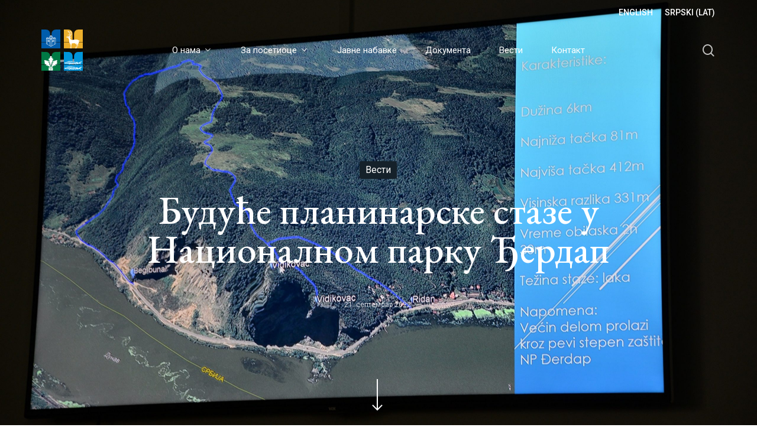

--- FILE ---
content_type: text/html; charset=UTF-8
request_url: https://npdjerdap.rs/buduce-planinarske-staze-u-nacionalnom-parku-djerdap/
body_size: 12045
content:
<!doctype html><html lang="sr-RS" prefix="og: https://ogp.me/ns#" class="no-js"><head><meta charset="UTF-8"><meta name="viewport" content="width=device-width, initial-scale=1, maximum-scale=1, user-scalable=0" /><link rel="alternate" hreflang="en" href="https://npdjerdap.rs/en/future-hiking-trails-in-djerdap-national-park/" /><link rel="alternate" hreflang="sr" href="https://npdjerdap.rs/buduce-planinarske-staze-u-nacionalnom-parku-djerdap/?pismo=lat" /><link media="all" href="https://npdjerdap.rs/wp-content/cache/autoptimize/css/autoptimize_d7783729f136bedb68edbee69774950a.css" rel="stylesheet"><title>Будуће планинарске стазе у Националном парку Ђердап - Национални парк Ђердап</title><meta name="description" content="У Центру за посетиоце Тврђаве Голубачки град д.о.о, одржана је 16. септембра промоција Пројекта „Унапређење туристичке понуде НП Ђердап и Општине Голубац у"/><meta name="robots" content="index, follow, max-snippet:-1, max-video-preview:-1, max-image-preview:large"/><link rel="canonical" href="https://npdjerdap.rs/buduce-planinarske-staze-u-nacionalnom-parku-djerdap/" /><meta property="og:locale" content="sr_RS" /><meta property="og:type" content="article" /><meta property="og:title" content="Будуће планинарске стазе у Националном парку Ђердап - Национални парк Ђердап" /><meta property="og:description" content="У Центру за посетиоце Тврђаве Голубачки град д.о.о, одржана је 16. септембра промоција Пројекта „Унапређење туристичке понуде НП Ђердап и Општине Голубац у" /><meta property="og:url" content="https://npdjerdap.rs/buduce-planinarske-staze-u-nacionalnom-parku-djerdap/" /><meta property="og:site_name" content="Национални парк Ђердап" /><meta property="article:publisher" content="https://www.facebook.com/npdjerdap" /><meta property="article:section" content="Вести" /><meta property="og:updated_time" content="2022-09-21T08:18:01+00:00" /><meta property="og:image" content="https://npdjerdap.rs/wp-content/uploads/2022/09/DSC_8015-1024x683.jpg" /><meta property="og:image:secure_url" content="https://npdjerdap.rs/wp-content/uploads/2022/09/DSC_8015-1024x683.jpg" /><meta property="og:image:width" content="1024" /><meta property="og:image:height" content="683" /><meta property="og:image:alt" content="Будуће планинарске стазе у Националном парку Ђердап" /><meta property="og:image:type" content="image/jpeg" /><meta property="article:published_time" content="2022-09-21T08:08:57+00:00" /><meta property="article:modified_time" content="2022-09-21T08:18:01+00:00" /><meta name="twitter:card" content="summary_large_image" /><meta name="twitter:title" content="Будуће планинарске стазе у Националном парку Ђердап - Национални парк Ђердап" /><meta name="twitter:description" content="У Центру за посетиоце Тврђаве Голубачки град д.о.о, одржана је 16. септембра промоција Пројекта „Унапређење туристичке понуде НП Ђердап и Општине Голубац у" /><meta name="twitter:image" content="https://npdjerdap.rs/wp-content/uploads/2022/09/DSC_8015-1024x683.jpg" /><meta name="twitter:label1" content="Written by" /><meta name="twitter:data1" content="admhelpnp" /><meta name="twitter:label2" content="Time to read" /><meta name="twitter:data2" content="1 minute" /> <script type="application/ld+json" class="rank-math-schema">{"@context":"https://schema.org","@graph":[{"@type":["Person","Organization"],"@id":"https://npdjerdap.rs/#person","name":"draganche","sameAs":["https://www.facebook.com/npdjerdap"],"logo":{"@type":"ImageObject","@id":"https://npdjerdap.rs/#logo","url":"https://npdjerdap.rs/media/2020/01/Nacionalni-park-Djerdap-2.jpg","contentUrl":"https://npdjerdap.rs/media/2020/01/Nacionalni-park-Djerdap-2.jpg","caption":"draganche","inLanguage":"sr-RS","width":"800","height":"800"},"image":{"@type":"ImageObject","@id":"https://npdjerdap.rs/#logo","url":"https://npdjerdap.rs/media/2020/01/Nacionalni-park-Djerdap-2.jpg","contentUrl":"https://npdjerdap.rs/media/2020/01/Nacionalni-park-Djerdap-2.jpg","caption":"draganche","inLanguage":"sr-RS","width":"800","height":"800"}},{"@type":"WebSite","@id":"https://npdjerdap.rs/#website","url":"https://npdjerdap.rs","name":"draganche","publisher":{"@id":"https://npdjerdap.rs/#person"},"inLanguage":"sr-RS"},{"@type":"ImageObject","@id":"https://npdjerdap.rs/wp-content/uploads/2022/09/DSC_8015-scaled.jpg","url":"https://npdjerdap.rs/wp-content/uploads/2022/09/DSC_8015-scaled.jpg","width":"2560","height":"1708","inLanguage":"sr-RS"},{"@type":"WebPage","@id":"https://npdjerdap.rs/buduce-planinarske-staze-u-nacionalnom-parku-djerdap/#webpage","url":"https://npdjerdap.rs/buduce-planinarske-staze-u-nacionalnom-parku-djerdap/","name":"\u0411\u0443\u0434\u0443\u045b\u0435 \u043f\u043b\u0430\u043d\u0438\u043d\u0430\u0440\u0441\u043a\u0435 \u0441\u0442\u0430\u0437\u0435 \u0443 \u041d\u0430\u0446\u0438\u043e\u043d\u0430\u043b\u043d\u043e\u043c \u043f\u0430\u0440\u043a\u0443 \u0402\u0435\u0440\u0434\u0430\u043f - \u041d\u0430\u0446\u0438\u043e\u043d\u0430\u043b\u043d\u0438 \u043f\u0430\u0440\u043a \u0402\u0435\u0440\u0434\u0430\u043f","datePublished":"2022-09-21T08:08:57+00:00","dateModified":"2022-09-21T08:18:01+00:00","isPartOf":{"@id":"https://npdjerdap.rs/#website"},"primaryImageOfPage":{"@id":"https://npdjerdap.rs/wp-content/uploads/2022/09/DSC_8015-scaled.jpg"},"inLanguage":"sr-RS"},{"@type":"Person","@id":"https://npdjerdap.rs/author/admhelpnp/","name":"admhelpnp","url":"https://npdjerdap.rs/author/admhelpnp/","image":{"@type":"ImageObject","@id":"https://secure.gravatar.com/avatar/319667b4c4dfd48ea6cc4e9a9ac86bc2?s=96&amp;d=mm&amp;r=g","url":"https://secure.gravatar.com/avatar/319667b4c4dfd48ea6cc4e9a9ac86bc2?s=96&amp;d=mm&amp;r=g","caption":"admhelpnp","inLanguage":"sr-RS"}},{"@type":"BlogPosting","headline":"\u0411\u0443\u0434\u0443\u045b\u0435 \u043f\u043b\u0430\u043d\u0438\u043d\u0430\u0440\u0441\u043a\u0435 \u0441\u0442\u0430\u0437\u0435 \u0443 \u041d\u0430\u0446\u0438\u043e\u043d\u0430\u043b\u043d\u043e\u043c \u043f\u0430\u0440\u043a\u0443 \u0402\u0435\u0440\u0434\u0430\u043f - \u041d\u0430\u0446\u0438\u043e\u043d\u0430\u043b\u043d\u0438 \u043f\u0430\u0440\u043a \u0402\u0435\u0440\u0434\u0430\u043f","keywords":"\u0411\u0443\u0434\u0443\u045b\u0435 \u043f\u043b\u0430\u043d\u0438\u043d\u0430\u0440\u0441\u043a\u0435 \u0441\u0442\u0430\u0437\u0435 \u0443 \u041d\u0430\u0446\u0438\u043e\u043d\u0430\u043b\u043d\u043e\u043c \u043f\u0430\u0440\u043a\u0443 \u0402\u0435\u0440\u0434\u0430\u043f","datePublished":"2022-09-21T08:08:57+00:00","dateModified":"2022-09-21T08:18:01+00:00","articleSection":"\u0412\u0435\u0441\u0442\u0438","author":{"@id":"https://npdjerdap.rs/author/admhelpnp/","name":"admhelpnp"},"publisher":{"@id":"https://npdjerdap.rs/#person"},"description":"\u0423 \u0426\u0435\u043d\u0442\u0440\u0443 \u0437\u0430 \u043f\u043e\u0441\u0435\u0442\u0438\u043e\u0446\u0435 \u0422\u0432\u0440\u0452\u0430\u0432\u0435 \u0413\u043e\u043b\u0443\u0431\u0430\u0447\u043a\u0438 \u0433\u0440\u0430\u0434 \u0434.\u043e.\u043e, \u043e\u0434\u0440\u0436\u0430\u043d\u0430 \u0458\u0435 16. \u0441\u0435\u043f\u0442\u0435\u043c\u0431\u0440\u0430 \u043f\u0440\u043e\u043c\u043e\u0446\u0438\u0458\u0430 \u041f\u0440\u043e\u0458\u0435\u043a\u0442\u0430 \u201e\u0423\u043d\u0430\u043f\u0440\u0435\u0452\u0435\u045a\u0435 \u0442\u0443\u0440\u0438\u0441\u0442\u0438\u0447\u043a\u0435 \u043f\u043e\u043d\u0443\u0434\u0435 \u041d\u041f \u0402\u0435\u0440\u0434\u0430\u043f \u0438 \u041e\u043f\u0448\u0442\u0438\u043d\u0435 \u0413\u043e\u043b\u0443\u0431\u0430\u0446 \u0443","name":"\u0411\u0443\u0434\u0443\u045b\u0435 \u043f\u043b\u0430\u043d\u0438\u043d\u0430\u0440\u0441\u043a\u0435 \u0441\u0442\u0430\u0437\u0435 \u0443 \u041d\u0430\u0446\u0438\u043e\u043d\u0430\u043b\u043d\u043e\u043c \u043f\u0430\u0440\u043a\u0443 \u0402\u0435\u0440\u0434\u0430\u043f - \u041d\u0430\u0446\u0438\u043e\u043d\u0430\u043b\u043d\u0438 \u043f\u0430\u0440\u043a \u0402\u0435\u0440\u0434\u0430\u043f","@id":"https://npdjerdap.rs/buduce-planinarske-staze-u-nacionalnom-parku-djerdap/#richSnippet","isPartOf":{"@id":"https://npdjerdap.rs/buduce-planinarske-staze-u-nacionalnom-parku-djerdap/#webpage"},"image":{"@id":"https://npdjerdap.rs/wp-content/uploads/2022/09/DSC_8015-scaled.jpg"},"inLanguage":"sr-RS","mainEntityOfPage":{"@id":"https://npdjerdap.rs/buduce-planinarske-staze-u-nacionalnom-parku-djerdap/#webpage"}}]}</script> <link rel='dns-prefetch' href='//fonts.googleapis.com' /><link rel="alternate" type="application/rss+xml" title="Национални парк Ђердап &raquo; довод" href="https://npdjerdap.rs/feed/" /><link rel="alternate" type="application/rss+xml" title="Национални парк Ђердап &raquo; довод коментара" href="https://npdjerdap.rs/comments/feed/" /><link rel="alternate" type="application/rss+xml" title="Национални парк Ђердап &raquo; довод коментара на Будуће планинарске стазе у Националном парку Ђердап" href="https://npdjerdap.rs/buduce-planinarske-staze-u-nacionalnom-parku-djerdap/feed/" /> <script data-no-optimize="1">var brave_popup_data = {}; var bravepop_emailValidation=false; var brave_popup_videos = {};  var brave_popup_formData = {};var brave_popup_adminUser = false; var brave_popup_pageInfo = {"type":"single","pageID":21387,"singleType":"post"};  var bravepop_emailSuggestions={};</script> <link rel='stylesheet' id='redux-google-fonts-salient_redux-css' href='https://fonts.googleapis.com/css?family=Roboto%3A400%2C500%7CEB+Garamond%3A500%2C600%2C400&#038;ver=1742553262' type='text/css' media='all' /> <script type="text/javascript" data-cfasync="false" src="https://npdjerdap.rs/wp-includes/js/jquery/jquery.min.js?ver=3.7.1" id="jquery-core-js"></script> <script type="text/javascript" data-cfasync="false" src="https://npdjerdap.rs/wp-includes/js/jquery/jquery-migrate.min.js?ver=3.4.1" id="jquery-migrate-js"></script> <link rel="https://api.w.org/" href="https://npdjerdap.rs/wp-json/" /><link rel="alternate" type="application/json" href="https://npdjerdap.rs/wp-json/wp/v2/posts/21387" /><link rel="EditURI" type="application/rsd+xml" title="RSD" href="https://npdjerdap.rs/xmlrpc.php?rsd" /><meta name="generator" content="WordPress 6.5.7" /><link rel='shortlink' href='https://npdjerdap.rs/?p=21387' /><link rel="alternate" type="application/json+oembed" href="https://npdjerdap.rs/wp-json/oembed/1.0/embed?url=https%3A%2F%2Fnpdjerdap.rs%2Fbuduce-planinarske-staze-u-nacionalnom-parku-djerdap%2F" /><link rel="alternate" type="text/xml+oembed" href="https://npdjerdap.rs/wp-json/oembed/1.0/embed?url=https%3A%2F%2Fnpdjerdap.rs%2Fbuduce-planinarske-staze-u-nacionalnom-parku-djerdap%2F&#038;format=xml" /><meta name="generator" content="WPML ver:4.4.12 stt:1,49;" /> <script type="text/javascript">var root = document.getElementsByTagName( "html" )[0]; root.setAttribute( "class", "js" );</script> <script async src="https://www.googletagmanager.com/gtag/js?id=UA-157914289-1"></script> <script>window.dataLayer = window.dataLayer || [];
  function gtag(){dataLayer.push(arguments);}
  gtag('js', new Date());

  gtag('config', 'UA-157914289-1');</script> <meta name="generator" content="Powered by WPBakery Page Builder - drag and drop page builder for WordPress."/><link rel="icon" href="https://npdjerdap.rs/wp-content/uploads/2019/10/cropped-Favicon-4-32x32.png" sizes="32x32" /><link rel="icon" href="https://npdjerdap.rs/wp-content/uploads/2019/10/cropped-Favicon-4-192x192.png" sizes="192x192" /><link rel="apple-touch-icon" href="https://npdjerdap.rs/wp-content/uploads/2019/10/cropped-Favicon-4-180x180.png" /><meta name="msapplication-TileImage" content="https://npdjerdap.rs/wp-content/uploads/2019/10/cropped-Favicon-4-270x270.png" /> <noscript><style>.wpb_animate_when_almost_visible { opacity: 1; }</style></noscript></head><body class="post-template-default single single-post postid-21387 single-format-standard material wpb-js-composer js-comp-ver-6.7 vc_responsive" data-footer-reveal="false" data-footer-reveal-shadow="none" data-header-format="centered-menu" data-body-border="off" data-boxed-style="" data-header-breakpoint="1070" data-dropdown-style="minimal" data-cae="easeOutExpo" data-cad="1350" data-megamenu-width="contained" data-aie="fade-in" data-ls="fancybox" data-apte="standard" data-hhun="1" data-fancy-form-rcs="default" data-form-style="default" data-form-submit="regular" data-is="minimal" data-button-style="slightly_rounded" data-user-account-button="false" data-flex-cols="true" data-col-gap="40px" data-header-inherit-rc="false" data-header-search="true" data-animated-anchors="false" data-ajax-transitions="true" data-full-width-header="true" data-slide-out-widget-area="true" data-slide-out-widget-area-style="slide-out-from-right" data-user-set-ocm="off" data-loading-animation="none" data-bg-header="true" data-responsive="1" data-ext-responsive="true" data-ext-padding="90" data-header-resize="0" data-header-color="custom" data-cart="false" data-remove-m-parallax="" data-remove-m-video-bgs="1" data-m-animate="0" data-force-header-trans-color="light" data-smooth-scrolling="0" data-permanent-transparent="false" > <script type="text/javascript">(function(window, document) {

		 if(navigator.userAgent.match(/(Android|iPod|iPhone|iPad|BlackBerry|IEMobile|Opera Mini)/)) {
			 document.body.className += " using-mobile-browser mobile ";
		 }

		 if( !("ontouchstart" in window) ) {

			 var body = document.querySelector("body");
			 var winW = window.innerWidth;
			 var bodyW = body.clientWidth;

			 if (winW > bodyW + 4) {
				 body.setAttribute("style", "--scroll-bar-w: " + (winW - bodyW - 4) + "px");
			 } else {
				 body.setAttribute("style", "--scroll-bar-w: 0px");
			 }
		 }

	 })(window, document);</script><a href="#ajax-content-wrap" class="nectar-skip-to-content">Skip to main content</a><div class="ocm-effect-wrap"><div class="ocm-effect-wrap-inner"><div id="ajax-loading-screen" data-disable-mobile="0" data-disable-fade-on-click="0" data-effect="standard" data-method="standard"><div class="loading-icon none"></div></div><div id="header-space"  data-header-mobile-fixed='false'></div><div id="header-outer" data-has-menu="true" data-has-buttons="yes" data-header-button_style="default" data-using-pr-menu="false" data-mobile-fixed="false" data-ptnm="false" data-lhe="animated_underline" data-user-set-bg="#ffffff" data-format="centered-menu" data-permanent-transparent="false" data-megamenu-rt="0" data-remove-fixed="1" data-header-resize="0" data-cart="false" data-transparency-option="" data-box-shadow="none" data-shrink-num="6" data-using-secondary="1" data-using-logo="1" data-logo-height="70" data-m-logo-height="50" data-padding="8" data-full-width="true" data-condense="false" data-transparent-header="true" data-transparent-shadow-helper="false" data-remove-border="true" class="transparent"><div id="header-secondary-outer" class="centered-menu" data-mobile="default" data-remove-fixed="1" data-lhe="animated_underline" data-secondary-text="false" data-full-width="true" data-mobile-fixed="false" data-permanent-transparent="false" ><div class="container"><nav><ul class="sf-menu"><li id="menu-item-wpml-ls-17-en" class="menu-item wpml-ls-slot-17 wpml-ls-item wpml-ls-item-en wpml-ls-menu-item wpml-ls-first-item menu-item-type-wpml_ls_menu_item menu-item-object-wpml_ls_menu_item nectar-regular-menu-item menu-item-wpml-ls-17-en"><a title="English" href="https://npdjerdap.rs/en/future-hiking-trails-in-djerdap-national-park/"><span class="menu-title-text"> <span class="wpml-ls-native" lang="en">English</span></span></a></li><li id="menu-item-wpml-ls-17-sr@lat" class="menu-item wpml-ls-slot-17 wpml-ls-item wpml-ls-item-sr@lat wpml-ls-menu-item wpml-ls-last-item menu-item-type-wpml_ls_menu_item menu-item-object-wpml_ls_menu_item nectar-regular-menu-item menu-item-wpml-ls-17-sr@lat"><a title="srpski (lat)" href="https://npdjerdap.rs/buduce-planinarske-staze-u-nacionalnom-parku-djerdap/?pismo=lat"><span class="menu-title-text"> <span class="wpml-ls-native" lang="sr@lat">srpski (lat)</span></span></a></li></ul></nav></div></div><div id="search-outer" class="nectar"><div id="search"><div class="container"><div id="search-box"><div class="inner-wrap"><div class="col span_12"><form role="search" action="https://npdjerdap.rs/" method="GET"> <input type="text" name="s" id="s" value="" aria-label="Search" placeholder="Search" /> <span>Hit enter to search or ESC to close</span></form></div></div></div><div id="close"><a href="#"><span class="screen-reader-text">Close Search</span> <span class="close-wrap"> <span class="close-line close-line1"></span> <span class="close-line close-line2"></span> </span> </a></div></div></div></div><header id="top"><div class="container"><div class="row"><div class="col span_3"> <a id="logo" href="https://npdjerdap.rs" data-supplied-ml-starting-dark="false" data-supplied-ml-starting="true" data-supplied-ml="true" > <img class="stnd skip-lazy default-logo dark-version" width="324.78" height="324.92" alt="Национални парк Ђердап" src="https://npdjerdap.rs/wp-content/uploads/2019/10/Logo.svg" srcset="https://npdjerdap.rs/wp-content/uploads/2019/10/Logo.svg 1x, https://npdjerdap.rs/wp-content/uploads/2019/10/Logo.svg 2x" /><img class="mobile-only-logo skip-lazy" alt="Национални парк Ђердап" width="324.78" height="324.92" src="https://npdjerdap.rs/wp-content/uploads/2019/10/Logo.svg" /><img class="starting-logo mobile-only-logo skip-lazy" width="324.78" height="324.92"  alt="Национални парк Ђердап" src="https://npdjerdap.rs/wp-content/uploads/2019/10/Logo.svg" /><img class="starting-logo skip-lazy default-logo" width="324.78" height="324.92" alt="Национални парк Ђердап" src="https://npdjerdap.rs/wp-content/uploads/2019/10/Logo.svg" srcset="https://npdjerdap.rs/wp-content/uploads/2019/10/Logo.svg 1x, https://npdjerdap.rs/wp-content/uploads/2019/10/Logo.svg 2x" /> </a></div><div class="col span_9 col_last"><div class="nectar-mobile-only mobile-header"><div class="inner"></div></div> <a class="mobile-search" href="#searchbox"><span class="nectar-icon icon-salient-search" aria-hidden="true"></span><span class="screen-reader-text">search</span></a><div class="slide-out-widget-area-toggle mobile-icon slide-out-from-right" data-custom-color="false" data-icon-animation="simple-transform"><div> <a href="#sidewidgetarea" aria-label="Navigation Menu" aria-expanded="false" class="closed"> <span class="screen-reader-text">Menu</span><span aria-hidden="true"> <i class="lines-button x2"> <i class="lines"></i> </i> </span> </a></div></div><nav><ul class="sf-menu"><li id="menu-item-439" class="menu-item menu-item-type-custom menu-item-object-custom menu-item-has-children nectar-regular-menu-item sf-with-ul menu-item-439"><a href="#"><span class="menu-title-text">О нама</span><span class="sf-sub-indicator"><i class="fa fa-angle-down icon-in-menu" aria-hidden="true"></i></span></a><ul class="sub-menu"><li id="menu-item-1061" class="menu-item menu-item-type-post_type menu-item-object-page nectar-regular-menu-item menu-item-1061"><a href="https://npdjerdap.rs/o-parku/"><span class="menu-title-text">О парку</span></a></li><li id="menu-item-449" class="menu-item menu-item-type-post_type menu-item-object-page nectar-regular-menu-item menu-item-449"><a href="https://npdjerdap.rs/javno-preduzece/"><span class="menu-title-text">Јавно предузеће</span></a></li><li id="menu-item-448" class="menu-item menu-item-type-post_type menu-item-object-page nectar-regular-menu-item menu-item-448"><a href="https://npdjerdap.rs/organizacija-i-rukovodstvo/"><span class="menu-title-text">Организација и руководство</span></a></li><li id="menu-item-446" class="menu-item menu-item-type-post_type menu-item-object-page nectar-regular-menu-item menu-item-446"><a href="https://npdjerdap.rs/nadzorni-odbor/"><span class="menu-title-text">Надзорни одбор</span></a></li><li id="menu-item-445" class="menu-item menu-item-type-post_type menu-item-object-page nectar-regular-menu-item menu-item-445"><a href="https://npdjerdap.rs/savet-korisnika/"><span class="menu-title-text">Савет корисника</span></a></li></ul></li><li id="menu-item-440" class="megamenu columns-2 menu-item menu-item-type-custom menu-item-object-custom menu-item-has-children nectar-regular-menu-item sf-with-ul menu-item-440"><a href="#"><span class="menu-title-text">За посетиоце</span><span class="sf-sub-indicator"><i class="fa fa-angle-down icon-in-menu" aria-hidden="true"></i></span></a><ul class="sub-menu"><li id="menu-item-692" class="menu-item menu-item-type-custom menu-item-object-custom menu-item-has-children nectar-regular-menu-item menu-item-692"><a href="#"><span class="menu-title-text">Туризам и рекреација</span><span class="sf-sub-indicator"><i class="fa fa-angle-right icon-in-menu" aria-hidden="true"></i></span></a><ul class="sub-menu"><li id="menu-item-469" class="menu-item menu-item-type-post_type menu-item-object-page nectar-regular-menu-item menu-item-469"><a href="https://npdjerdap.rs/obavestenje-za-posetioce/"><span class="menu-title-text">Обавештење за посетиоце</span></a></li><li id="menu-item-470" class="menu-item menu-item-type-post_type menu-item-object-page nectar-regular-menu-item menu-item-470"><a href="https://npdjerdap.rs/najava-dolaska-i-cene-usluga/"><span class="menu-title-text">Најава доласка и цене услуга</span></a></li><li id="menu-item-467" class="menu-item menu-item-type-post_type menu-item-object-page nectar-regular-menu-item menu-item-467"><a href="https://npdjerdap.rs/biciklisticka-ruta/"><span class="menu-title-text">Бициклистичка рута</span></a></li><li id="menu-item-471" class="menu-item menu-item-type-post_type menu-item-object-page nectar-regular-menu-item menu-item-471"><a href="https://npdjerdap.rs/centar-za-posetioce-donji-milanovac/"><span class="menu-title-text">Центар за посетиоце Доњи Милановац</span></a></li><li id="menu-item-468" class="menu-item menu-item-type-post_type menu-item-object-page nectar-regular-menu-item menu-item-468"><a href="https://npdjerdap.rs/geointerpretativni-centar-tekija/"><span class="menu-title-text">Геоинтерпретативни центар Текија</span></a></li><li id="menu-item-19125" class="menu-item menu-item-type-post_type menu-item-object-page nectar-regular-menu-item menu-item-19125"><a href="https://npdjerdap.rs/lovacka-kuca-oreskovica/"><span class="menu-title-text">Ловачка кућа Орешковица</span></a></li><li id="menu-item-22740" class="menu-item menu-item-type-post_type menu-item-object-page nectar-regular-menu-item menu-item-22740"><a href="https://npdjerdap.rs/mapa-np-djerdap/"><span class="menu-title-text">Мапа НП Ђердап</span></a></li></ul></li><li id="menu-item-693" class="menu-item menu-item-type-custom menu-item-object-custom menu-item-has-children nectar-regular-menu-item menu-item-693"><a href="#"><span class="menu-title-text">Корисне информације</span><span class="sf-sub-indicator"><i class="fa fa-angle-right icon-in-menu" aria-hidden="true"></i></span></a><ul class="sub-menu"><li id="menu-item-473" class="menu-item menu-item-type-post_type menu-item-object-page nectar-regular-menu-item menu-item-473"><a href="https://npdjerdap.rs/kako-stici/"><span class="menu-title-text">Како стићи</span></a></li><li id="menu-item-475" class="menu-item menu-item-type-post_type menu-item-object-page nectar-regular-menu-item menu-item-475"><a href="https://npdjerdap.rs/servisne-informacije/"><span class="menu-title-text">Сервисне информације</span></a></li><li id="menu-item-11585" class="menu-item menu-item-type-post_type menu-item-object-page nectar-regular-menu-item menu-item-11585"><a href="https://npdjerdap.rs/cesto-postavljana-pitanja/"><span class="menu-title-text">Често постављана питања</span></a></li><li id="menu-item-21617" class="menu-item menu-item-type-post_type menu-item-object-page nectar-regular-menu-item menu-item-21617"><a href="https://npdjerdap.rs/upitnik-za-posetioce-nacionalnog-parka-djerdap/"><span class="menu-title-text">Упитник за посетиоце Националног парка Ђердап</span></a></li><li id="menu-item-20015" class="menu-item menu-item-type-post_type menu-item-object-page nectar-regular-menu-item menu-item-20015"><a href="https://npdjerdap.rs/zivotinje-djerdapa-kviz/"><span class="menu-title-text">Животиње Ђердапа – Квиз</span></a></li></ul></li></ul></li><li id="menu-item-441" class="menu-item menu-item-type-post_type menu-item-object-page nectar-regular-menu-item menu-item-441"><a href="https://npdjerdap.rs/javne-nabavke/"><span class="menu-title-text">Јавне набавке</span></a></li><li id="menu-item-442" class="menu-item menu-item-type-post_type menu-item-object-page nectar-regular-menu-item menu-item-442"><a href="https://npdjerdap.rs/dokumenta/"><span class="menu-title-text">Документа</span></a></li><li id="menu-item-443" class="menu-item menu-item-type-post_type menu-item-object-page nectar-regular-menu-item menu-item-443"><a href="https://npdjerdap.rs/vesti/"><span class="menu-title-text">Вести</span></a></li><li id="menu-item-444" class="menu-item menu-item-type-post_type menu-item-object-page nectar-regular-menu-item menu-item-444"><a href="https://npdjerdap.rs/kontakt/"><span class="menu-title-text">Контакт</span></a></li></ul><ul class="buttons sf-menu" data-user-set-ocm="off"><li id="search-btn"><div><a href="#searchbox"><span class="icon-salient-search" aria-hidden="true"></span><span class="screen-reader-text">search</span></a></div></li></ul></nav><div class="logo-spacing" data-using-image="true"><img class="hidden-logo" alt="Национални парк Ђердап" width="324.78" height="324.92" src="https://npdjerdap.rs/wp-content/uploads/2019/10/Logo.svg" /></div></div></div></div></header></div><div id="ajax-content-wrap"><div id="page-header-wrap" data-animate-in-effect="fade-in" data-midnight="light" class="fullscreen-header" ><div id="page-header-bg" class="not-loaded fullscreen-header hentry" data-post-hs="fullscreen" data-padding-amt="normal" data-animate-in-effect="fade-in" data-midnight="light" data-text-effect="" data-bg-pos="center" data-alignment="left" data-alignment-v="middle" data-parallax="0" data-height="350"  style="background-color: #000;  "><div class="page-header-bg-image-wrap" id="nectar-page-header-p-wrap" data-parallax-speed="fast"><div class="page-header-bg-image" style="background-image: url(https://npdjerdap.rs/wp-content/uploads/2022/09/DSC_8015-scaled.jpg);"></div></div><div class="container"><img loading="lazy" class="hidden-social-img" src="https://npdjerdap.rs/wp-content/uploads/2022/09/DSC_8015-scaled.jpg" alt="Будуће планинарске стазе у Националном парку Ђердап" style="display: none;" /><div class="row"><div class="col span_6 section-title blog-title" data-remove-post-date="0" data-remove-post-author="1" data-remove-post-comment-number="1"><div class="inner-wrap"> <a class="vesti" href="https://npdjerdap.rs/category/vesti/" >Вести</a><h1 class="entry-title">Будуће планинарске стазе у Националном парку Ђердап</h1><div class="author-section"> <span class="meta-author"> <img alt='' src='https://secure.gravatar.com/avatar/319667b4c4dfd48ea6cc4e9a9ac86bc2?s=100&#038;d=mm&#038;r=g' srcset='https://secure.gravatar.com/avatar/319667b4c4dfd48ea6cc4e9a9ac86bc2?s=200&#038;d=mm&#038;r=g 2x' class='avatar avatar-100 photo' height='100' width='100' decoding='async'/> </span><div class="avatar-post-info vcard author"> <span class="fn"><a href="https://npdjerdap.rs/author/admhelpnp/" title="Чланци од admhelpnp" rel="author">admhelpnp</a></span> <span class="meta-date date updated"><i>21. септембар 2022.</i></span></div></div></div></div></div></div><div class="scroll-down-wrap minimal-arrow nectar-next-section-wrap"><a href="#" class="minimal-arrow"> <svg class="next-arrow" width="40px" height="68px" viewBox="0 0 40 50" xml:space="preserve"> <path stroke="#ffffff" stroke-width="2" fill="none" d="M 20 0 L 20 51"></path> <polyline stroke="#ffffff" stroke-width="2" fill="none" points="12, 44 20, 52 28, 44"></polyline> </svg> </a></div></div></div><div class="container-wrap fullscreen-blog-header no-sidebar" data-midnight="dark" data-remove-post-date="0" data-remove-post-author="1" data-remove-post-comment-number="1"><div class="container main-content"><div class="row"><div class="post-area col  span_12 col_last"><article id="post-21387" class="post-21387 post type-post status-publish format-standard has-post-thumbnail category-vesti"><div class="inner-wrap"><div class="post-content" data-hide-featured-media="0"><div class="content-inner"><div id="fws_6968067127bc1"  data-column-margin="default" data-midnight="dark" data-top-percent="3%"  class="wpb_row vc_row-fluid vc_row"  style="padding-top: calc(100vw * 0.03); padding-bottom: 10px; "><div class="row-bg-wrap" data-bg-animation="none" data-bg-overlay="false"><div class="inner-wrap"><div class="row-bg viewport-desktop"  style=""></div></div></div><div class="row_col_wrap_12 col span_12 dark left"><div  class="vc_col-sm-12 wpb_column column_container vc_column_container col no-extra-padding inherit_tablet inherit_phone "  data-padding-pos="all" data-has-bg-color="false" data-bg-color="" data-bg-opacity="1" data-animation="" data-delay="0" ><div class="vc_column-inner" ><div class="wpb_wrapper"><div class="wpb_text_column wpb_content_element " ><div class="wpb_wrapper"><p>У Центру за посетиоце Тврђаве Голубачки град д.о.о, одржана је 16. септембра промоција Пројекта „Унапређење туристичке понуде НП Ђердап и Општине Голубац у области активног боравка у природи и очувања животне средине“. Пројекат су реаализовали Бициклистичко-планинарско друштво „Голубац“ из Голупца и ЈП „Национални парк Ђердап“ са седиштем у Доњем Милановцу. Овај Пројекат је део „Програма подршке организацијама цивилног друштва за унапређење учешћа локалне заједнице у управљању заштићеним подручјима Национални парк Тара и Национални парк Ђердап“ у оквиру вишегодишњег пројекта „Заштићена подручја за природу и људе II“ WWF организације.</p><p>Промоцији Пројекта присуствовали су и представници Министарства Рударства и енергетике РС, ТОО Голубац, ЈП „Национални парк Ђердап“, Тврђаве Голубачки град д.о.о. и други. Презентацију о изведеном пројекту и теренским истраживањима мешовитог тима планинара и стручњака из Националног парка Ђердап, одржао је Властимир Адамовић и констатовао следеће:</p><p>&#8211; Осмишљено је пет пешачких стаза у Националном парку на територији Општине Голубац.<br /> &#8211; Извршено је њихово снимање GPS уређајима и архивирање у дигиталном формату.<br /> &#8211; Направљена је фото документација најатрактивнијих делова стаза и будућих видиковаца.<br /> &#8211; Препознати су изазови и проблеми при њиховом успостављању за посетиоце.</p></div></div></div></div></div></div></div><div id="fws_696806712960e"  data-column-margin="default" data-midnight="dark"  class="wpb_row vc_row-fluid vc_row"  style="padding-top: 0px; padding-bottom: 0px; "><div class="row-bg-wrap" data-bg-animation="none" data-bg-overlay="false"><div class="inner-wrap"><div class="row-bg viewport-desktop"  style=""></div></div></div><div class="row_col_wrap_12 col span_12 dark left"><div  class="vc_col-sm-12 wpb_column column_container vc_column_container col no-extra-padding inherit_tablet inherit_phone "  data-padding-pos="all" data-has-bg-color="false" data-bg-color="" data-bg-opacity="1" data-animation="" data-delay="0" ><div class="vc_column-inner" ><div class="wpb_wrapper"><div class="wpb_gallery wpb_content_element clearfix"><div class="wpb_wrapper"><div class="wpb_gallery_slidesimage_grid" data-onclick="link_image" data-interval="5"><div class="portfolio-wrap "> <span class="portfolio-loading"></span><div class="row portfolio-items masonry-items fullwidth-constrained  " data-starting-filter="" data-gutter="5px" data-masonry-type="default" data-bypass-cropping=""  data-ps="5" data-loading="default" data-categories-to-show="" data-col-num="elastic"><div class="col elastic-portfolio-item regular element" data-project-cat="" data-default-color="true" data-title-color="" data-subtitle-color=""><div class="inner-wrap animated" data-animation="none"><div class="work-item style-3-alt"> <img fetchpriority="high" decoding="async" class="size-regular top-level-image" src="https://npdjerdap.rs/wp-content/uploads/2022/09/DSC_8008-500x500.jpg" alt="" height="1708" width="2560" srcset="https://npdjerdap.rs/wp-content/uploads/2022/09/DSC_8008-500x500.jpg 500w, https://npdjerdap.rs/wp-content/uploads/2022/09/DSC_8008-350x350.jpg 350w" sizes="(min-width: 1600px) 20vw, (min-width: 1300px) 25vw, (min-width: 1000px) 33.3vw, (min-width: 690px) 50vw, 100vw" /><div class="work-info-bg"></div><div class="work-info"><div class="vert-center"></div> <a href="https://npdjerdap.rs/wp-content/uploads/2022/09/DSC_8008-scaled.jpg" class="pretty_photo"></a></div></div></div></div><div class="col elastic-portfolio-item regular element" data-project-cat="" data-default-color="true" data-title-color="" data-subtitle-color=""><div class="inner-wrap animated" data-animation="none"><div class="work-item style-3-alt"> <img decoding="async" class="size-regular top-level-image" src="https://npdjerdap.rs/wp-content/uploads/2022/09/DSC_8016-500x500.jpg" alt="" height="1708" width="2560" srcset="https://npdjerdap.rs/wp-content/uploads/2022/09/DSC_8016-500x500.jpg 500w, https://npdjerdap.rs/wp-content/uploads/2022/09/DSC_8016-350x350.jpg 350w" sizes="(min-width: 1600px) 20vw, (min-width: 1300px) 25vw, (min-width: 1000px) 33.3vw, (min-width: 690px) 50vw, 100vw" /><div class="work-info-bg"></div><div class="work-info"><div class="vert-center"></div> <a href="https://npdjerdap.rs/wp-content/uploads/2022/09/DSC_8016-scaled.jpg" class="pretty_photo"></a></div></div></div></div><div class="col elastic-portfolio-item regular element" data-project-cat="" data-default-color="true" data-title-color="" data-subtitle-color=""><div class="inner-wrap animated" data-animation="none"><div class="work-item style-3-alt"> <img loading="lazy" decoding="async" class="size-regular top-level-image" src="https://npdjerdap.rs/wp-content/uploads/2022/09/DSC_8015-500x500.jpg" alt="" height="1708" width="2560" srcset="https://npdjerdap.rs/wp-content/uploads/2022/09/DSC_8015-500x500.jpg 500w, https://npdjerdap.rs/wp-content/uploads/2022/09/DSC_8015-350x350.jpg 350w" sizes="(min-width: 1600px) 20vw, (min-width: 1300px) 25vw, (min-width: 1000px) 33.3vw, (min-width: 690px) 50vw, 100vw" /><div class="work-info-bg"></div><div class="work-info"><div class="vert-center"></div> <a href="https://npdjerdap.rs/wp-content/uploads/2022/09/DSC_8015-scaled.jpg" class="pretty_photo"></a></div></div></div></div><div class="col elastic-portfolio-item regular element" data-project-cat="" data-default-color="true" data-title-color="" data-subtitle-color=""><div class="inner-wrap animated" data-animation="none"><div class="work-item style-3-alt"> <img loading="lazy" decoding="async" class="size-regular top-level-image" src="https://npdjerdap.rs/wp-content/uploads/2022/09/DSC_8022-500x500.jpg" alt="" height="1708" width="2560" srcset="https://npdjerdap.rs/wp-content/uploads/2022/09/DSC_8022-500x500.jpg 500w, https://npdjerdap.rs/wp-content/uploads/2022/09/DSC_8022-350x350.jpg 350w" sizes="(min-width: 1600px) 20vw, (min-width: 1300px) 25vw, (min-width: 1000px) 33.3vw, (min-width: 690px) 50vw, 100vw" /><div class="work-info-bg"></div><div class="work-info"><div class="vert-center"></div> <a href="https://npdjerdap.rs/wp-content/uploads/2022/09/DSC_8022-scaled.jpg" class="pretty_photo"></a></div></div></div></div></div></div></div></div></div></div></div></div></div></div></div></div></div></article><div id="single-below-header" data-remove-post-comment-number="1"> <span class="meta-category"><a class="vesti" href="https://npdjerdap.rs/category/vesti/" > <i class="icon-default-style steadysets-icon-book2"></i> Вести</a></span> <span class="meta-comment-count"><a class="comments-link" href="https://npdjerdap.rs/buduce-planinarske-staze-u-nacionalnom-parku-djerdap/#respond"><i class="icon-default-style steadysets-icon-chat-3"></i> No Comments</a></span></div><div id="author-bio" class="" data-has-tags="false"><div class="span_12"> <img alt='admhelpnp' src='https://secure.gravatar.com/avatar/319667b4c4dfd48ea6cc4e9a9ac86bc2?s=80&#038;d=mm&#038;r=g' srcset='https://secure.gravatar.com/avatar/319667b4c4dfd48ea6cc4e9a9ac86bc2?s=160&#038;d=mm&#038;r=g 2x' class='avatar avatar-80 photo' height='80' width='80' loading='lazy' decoding='async'/><div id="author-info"><h3 class="nectar-link-underline-effect"><span></span> <a href="https://npdjerdap.rs/author/admhelpnp/">admhelpnp</a></h3><p></p></div><div class="clear"></div></div></div></div></div><div class="row"><div data-post-header-style="fullscreen" class="blog_next_prev_buttons vc_row-fluid wpb_row full-width-content standard_section" data-style="fullwidth_next_only" data-midnight="light"><div class="post-bg-img" style="background-image: url(https://npdjerdap.rs/wp-content/uploads/2022/09/20220507_115917-scaled.jpg);"></div><div class="col span_12 dark left"><div class="inner"> <span><i>Next Post</i></span><a href="https://npdjerdap.rs/medjunarodni-dan-geologa/" rel="prev"><h3>Међународни дан геолога</h3></a></div></div> <span class="bg-overlay"></span> <span class="full-link"><a href="https://npdjerdap.rs/medjunarodni-dan-geologa/" rel="prev">Међународни дан геолога</a></span></div><div class="comments-section" data-author-bio="true"><div class="comment-wrap " data-midnight="dark" data-comments-open="false"></div></div></div></div></div><div id="footer-outer" data-midnight="light" data-cols="4" data-custom-color="true" data-disable-copyright="false" data-matching-section-color="true" data-copyright-line="false" data-using-bg-img="false" data-bg-img-overlay="1.0" data-full-width="false" data-using-widget-area="true" data-link-hover="default"><div id="footer-widgets" data-has-widgets="true" data-cols="4"><div class="container"><div class="row"><div class="col span_3"><div id="media_image-2" class="widget widget_media_image"><a href="https://npdjerdap.rs/"><img width="84" height="121" src="https://npdjerdap.rs/wp-content/uploads/2019/12/Logo-Footer.png" class="image wp-image-1292  attachment-full size-full" alt="Nacionalni park Đerdap" style="max-width: 100%; height: auto;" decoding="async" loading="lazy" /></a></div><div id="text-12" class="widget widget_text"><div class="textwidget"><p>Јавно предузеће<br /> „Национални парк Ђердап“<br /> ул. Краља Петра I број 14а<br /> 19220 Доњи Милановац, Србија<br /> Е-пошта: office@npdjerdap.rs<br /> Централа: 030 215 0070</p></div></div><div id="block-2" class="widget widget_block widget_media_image"><figure class="wp-block-image size-full"><img loading="lazy" decoding="async" width="222" height="54" src="https://npdjerdap.rs/wp-content/uploads/2022/07/positivessl_trust_seal_lg_222x54.png" alt="" class="wp-image-21200"/></figure></div></div><div class="col span_3"><div id="nav_menu-2" class="widget widget_nav_menu"><h4>Информације</h4><div class="menu-footer-menu-sr-container"><ul id="menu-footer-menu-sr" class="menu"><li id="menu-item-509" class="menu-item menu-item-type-post_type menu-item-object-page menu-item-509"><a href="https://npdjerdap.rs/projekti/">Пројекти</a></li><li id="menu-item-13746" class="menu-item menu-item-type-custom menu-item-object-custom menu-item-13746"><a href="https://npdjerdap.rs/dokumenta/#cenovnici">Ценовници</a></li><li id="menu-item-508" class="menu-item menu-item-type-post_type menu-item-object-page menu-item-508"><a href="https://npdjerdap.rs/mapa-sajta/">Мапа сајта</a></li><li id="menu-item-11084" class="menu-item menu-item-type-post_type menu-item-object-page menu-item-11084"><a href="https://npdjerdap.rs/uslovi-koriscenja/">Услови коришћења</a></li><li id="menu-item-11083" class="menu-item menu-item-type-post_type menu-item-object-page menu-item-11083"><a href="https://npdjerdap.rs/impresum/">Импресум</a></li></ul></div></div><div id="media_image-7" class="widget widget_media_image"><a href="http://informator.poverenik.rs/informator?org=RhpCqdjzTNsBv9vZ5" target="_blank" rel="noopener"><img width="218" height="106" src="https://npdjerdap.rs/wp-content/uploads/2023/03/informator_januar_2023-modified.png" class="image wp-image-22048  attachment-full size-full" alt="" style="max-width: 100%; height: auto;" decoding="async" loading="lazy" /></a></div><div id="media_image-16" class="widget widget_media_image"><a href="https://npdjerdap.rs/wp-content/uploads/2026/01/kamp_prikolice_2026.pdf" target="_blank" rel="noopener"><img width="218" height="96" src="https://npdjerdap.rs/wp-content/uploads/2020/02/Zahtev.png" class="image wp-image-17655  attachment-full size-full" alt="" style="max-width: 100%; height: auto;" decoding="async" loading="lazy" /></a></div><div id="media_image-18" class="widget widget_media_image"><a href="https://npdjerdap.rs/wp-content/uploads/2024/05/zahtev_pcelinja_drustva.pdf" target="_blank" rel="noopener"><img width="218" height="106" src="https://npdjerdap.rs/wp-content/uploads/2024/05/zahtev_pcelinja_drustva-modified.png" class="image wp-image-23046  attachment-full size-full" alt="" style="max-width: 100%; height: auto;" decoding="async" loading="lazy" /></a></div></div><div class="col span_3"><div id="media_image-3" class="widget widget_media_image"><img width="151" height="121" src="https://npdjerdap.rs/wp-content/uploads/2019/12/U-susret-prirodi-1.png" class="image wp-image-1277  attachment-full size-full" alt="U susret prirodi" style="max-width: 100%; height: auto;" decoding="async" loading="lazy" /></div><div id="media_image-4" class="widget widget_media_image"><a href="http://www.interreg-danube.eu/approved-projects/d2c" target="_blank" rel="noopener"><img width="180" height="68" src="https://npdjerdap.rs/wp-content/uploads/2019/12/Danube-Transnational-Programme-D2C.png" class="image wp-image-1301  attachment-full size-full" alt="" style="max-width: 100%; height: auto;" decoding="async" loading="lazy" /></a></div><div id="media_image-5" class="widget widget_media_image"><a href="http://www.interreg-danube.eu/approved-projects/danube-geotour" target="_blank" rel="noopener"><img width="180" height="68" src="https://npdjerdap.rs/wp-content/uploads/2019/12/Danube-Transnational-Programme-2.png" class="image wp-image-1304  attachment-full size-full" alt="" style="max-width: 100%; height: auto;" decoding="async" loading="lazy" /></a></div><div id="media_image-17" class="widget widget_media_image"><a href="http://www.interreg-danube.eu/approved-projects/connectgreen" target="_blank" rel="noopener"><img width="180" height="68" src="https://npdjerdap.rs/wp-content/uploads/2020/03/ConnectGREEN.png" class="image wp-image-17707  attachment-full size-full" alt="" style="max-width: 100%; height: auto;" decoding="async" loading="lazy" /></a></div><div id="media_image-20" class="widget widget_media_image"><a href="https://interreg-danube.eu/projects/danube-geotour-plus" target="_blank" rel="noopener"><img width="180" height="58" src="https://npdjerdap.rs/wp-content/uploads/2024/07/Danube-GeoTour-Plus.png" class="image wp-image-23247  attachment-full size-full" alt="" style="max-width: 100%; height: auto;" decoding="async" loading="lazy" /></a></div><div id="media_image-6" class="widget widget_media_image"><a href="https://www.ite.gov.rs/tekst/1835/ukidanje-pecata.php" target="_blank" rel="noopener"><img width="181" height="65" src="https://npdjerdap.rs/wp-content/uploads/2019/12/Ukidanje-pecata-2.png" class="image wp-image-1286  attachment-full size-full" alt="Ukidanje pecata" style="max-width: 100%; height: auto;" decoding="async" loading="lazy" /></a></div></div><div class="col span_3"><div id="media_image-8" class="widget widget_media_image"><a href="https://www.ekologija.gov.rs/?lang=cir" target="_blank" rel="noopener"><img width="189" height="71" src="https://npdjerdap.rs/wp-content/uploads/2019/12/Ministarstvo4-1.png" class="image wp-image-1274  attachment-full size-full" alt="" style="max-width: 100%; height: auto;" decoding="async" loading="lazy" /></a></div><div id="media_image-9" class="widget widget_media_image"><a href="http://www.minpolj.gov.rs/?lang=cir" target="_blank" rel="noopener"><img width="237" height="70" src="https://npdjerdap.rs/wp-content/uploads/2019/12/ministarstvo6.png" class="image wp-image-1298  attachment-full size-full" alt="" style="max-width: 100%; height: auto;" decoding="async" loading="lazy" /></a></div><div id="media_image-10" class="widget widget_media_image"><a href="https://privreda.gov.rs/?change_lang=sr" target="_blank" rel="noopener"><img width="196" height="71" src="https://npdjerdap.rs/wp-content/uploads/2019/12/Ministarstvo2-1.png" class="image wp-image-1268  attachment-full size-full" alt="" style="max-width: 100%; height: auto;" decoding="async" loading="lazy" /></a></div><div id="media_image-12" class="widget widget_media_image"><a href="https://mtt.gov.rs/?lang=cir" target="_blank" rel="noopener"><img width="210" height="71" src="https://npdjerdap.rs/wp-content/uploads/2019/12/Ministarstvo1-1.png" class="image wp-image-1265  attachment-full size-full" alt="" style="max-width: 100%; height: auto;" decoding="async" loading="lazy" /></a></div><div id="media_image-19" class="widget widget_media_image"><a href="https://imunizacija.euprava.gov.rs/" target="_blank" rel="noopener"><img width="218" height="106" src="https://npdjerdap.rs/wp-content/uploads/2021/03/Asset-30.png" class="image wp-image-19080  attachment-full size-full" alt="" style="max-width: 100%; height: auto;" decoding="async" loading="lazy" /></a></div></div></div></div></div><div class="row" id="copyright" data-layout="default"><div class="container"><div class="col span_5"><p>Copyright © 2020. Национални парк Ђердап. Сва права задржана.</p></div><div class="col span_7 col_last"><ul class="social"><li><a target="_blank" rel="noopener" href="https://www.facebook.com/npdjerdap"><span class="screen-reader-text">facebook</span><i class="fa fa-facebook" aria-hidden="true"></i></a></li><li><a target="_blank" rel="noopener" href="https://www.youtube.com/channel/UCtEbKGpBS4U8trEU8Ie95rg"><span class="screen-reader-text">youtube</span><i class="fa fa-youtube-play" aria-hidden="true"></i></a></li><li><a target="_blank" rel="noopener" href="https://www.instagram.com/djerdapnationalpark/"><span class="screen-reader-text">instagram</span><i class="fa fa-instagram" aria-hidden="true"></i></a></li></ul></div></div></div></div><div id="slide-out-widget-area-bg" class="slide-out-from-right solid"></div><div id="slide-out-widget-area" class="slide-out-from-right" data-dropdown-func="default" data-back-txt="Back"><div class="inner-wrap"><div class="inner" data-prepend-menu-mobile="false"> <a class="slide_out_area_close" href="#"><span class="screen-reader-text">Close Menu</span> <span class="close-wrap"> <span class="close-line close-line1"></span> <span class="close-line close-line2"></span> </span> </a><div class="off-canvas-menu-container mobile-only" role="navigation"><ul class="menu"><li class="menu-item menu-item-type-custom menu-item-object-custom menu-item-has-children menu-item-439"><a href="#">О нама</a><ul class="sub-menu"><li class="menu-item menu-item-type-post_type menu-item-object-page menu-item-1061"><a href="https://npdjerdap.rs/o-parku/">О парку</a></li><li class="menu-item menu-item-type-post_type menu-item-object-page menu-item-449"><a href="https://npdjerdap.rs/javno-preduzece/">Јавно предузеће</a></li><li class="menu-item menu-item-type-post_type menu-item-object-page menu-item-448"><a href="https://npdjerdap.rs/organizacija-i-rukovodstvo/">Организација и руководство</a></li><li class="menu-item menu-item-type-post_type menu-item-object-page menu-item-446"><a href="https://npdjerdap.rs/nadzorni-odbor/">Надзорни одбор</a></li><li class="menu-item menu-item-type-post_type menu-item-object-page menu-item-445"><a href="https://npdjerdap.rs/savet-korisnika/">Савет корисника</a></li></ul></li><li class="megamenu columns-2 menu-item menu-item-type-custom menu-item-object-custom menu-item-has-children menu-item-440"><a href="#">За посетиоце</a><ul class="sub-menu"><li class="menu-item menu-item-type-custom menu-item-object-custom menu-item-has-children menu-item-692"><a href="#">Туризам и рекреација</a><ul class="sub-menu"><li class="menu-item menu-item-type-post_type menu-item-object-page menu-item-469"><a href="https://npdjerdap.rs/obavestenje-za-posetioce/">Обавештење за посетиоце</a></li><li class="menu-item menu-item-type-post_type menu-item-object-page menu-item-470"><a href="https://npdjerdap.rs/najava-dolaska-i-cene-usluga/">Најава доласка и цене услуга</a></li><li class="menu-item menu-item-type-post_type menu-item-object-page menu-item-467"><a href="https://npdjerdap.rs/biciklisticka-ruta/">Бициклистичка рута</a></li><li class="menu-item menu-item-type-post_type menu-item-object-page menu-item-471"><a href="https://npdjerdap.rs/centar-za-posetioce-donji-milanovac/">Центар за посетиоце Доњи Милановац</a></li><li class="menu-item menu-item-type-post_type menu-item-object-page menu-item-468"><a href="https://npdjerdap.rs/geointerpretativni-centar-tekija/">Геоинтерпретативни центар Текија</a></li><li class="menu-item menu-item-type-post_type menu-item-object-page menu-item-19125"><a href="https://npdjerdap.rs/lovacka-kuca-oreskovica/">Ловачка кућа Орешковица</a></li><li class="menu-item menu-item-type-post_type menu-item-object-page menu-item-22740"><a href="https://npdjerdap.rs/mapa-np-djerdap/">Мапа НП Ђердап</a></li></ul></li><li class="menu-item menu-item-type-custom menu-item-object-custom menu-item-has-children menu-item-693"><a href="#">Корисне информације</a><ul class="sub-menu"><li class="menu-item menu-item-type-post_type menu-item-object-page menu-item-473"><a href="https://npdjerdap.rs/kako-stici/">Како стићи</a></li><li class="menu-item menu-item-type-post_type menu-item-object-page menu-item-475"><a href="https://npdjerdap.rs/servisne-informacije/">Сервисне информације</a></li><li class="menu-item menu-item-type-post_type menu-item-object-page menu-item-11585"><a href="https://npdjerdap.rs/cesto-postavljana-pitanja/">Често постављана питања</a></li><li class="menu-item menu-item-type-post_type menu-item-object-page menu-item-21617"><a href="https://npdjerdap.rs/upitnik-za-posetioce-nacionalnog-parka-djerdap/">Упитник за посетиоце Националног парка Ђердап</a></li><li class="menu-item menu-item-type-post_type menu-item-object-page menu-item-20015"><a href="https://npdjerdap.rs/zivotinje-djerdapa-kviz/">Животиње Ђердапа – Квиз</a></li></ul></li></ul></li><li class="menu-item menu-item-type-post_type menu-item-object-page menu-item-441"><a href="https://npdjerdap.rs/javne-nabavke/">Јавне набавке</a></li><li class="menu-item menu-item-type-post_type menu-item-object-page menu-item-442"><a href="https://npdjerdap.rs/dokumenta/">Документа</a></li><li class="menu-item menu-item-type-post_type menu-item-object-page menu-item-443"><a href="https://npdjerdap.rs/vesti/">Вести</a></li><li class="menu-item menu-item-type-post_type menu-item-object-page menu-item-444"><a href="https://npdjerdap.rs/kontakt/">Контакт</a></li></ul><ul class="menu secondary-header-items"><li class="menu-item wpml-ls-slot-17 wpml-ls-item wpml-ls-item-en wpml-ls-menu-item wpml-ls-first-item menu-item-type-wpml_ls_menu_item menu-item-object-wpml_ls_menu_item nectar-regular-menu-item menu-item-wpml-ls-17-en"><a title="English" href="https://npdjerdap.rs/en/future-hiking-trails-in-djerdap-national-park/"><span class="menu-title-text"> <span class="wpml-ls-native" lang="en">English</span></span></a></li><li class="menu-item wpml-ls-slot-17 wpml-ls-item wpml-ls-item-sr@lat wpml-ls-menu-item wpml-ls-last-item menu-item-type-wpml_ls_menu_item menu-item-object-wpml_ls_menu_item nectar-regular-menu-item menu-item-wpml-ls-17-sr@lat"><a title="srpski (lat)" href="https://npdjerdap.rs/buduce-planinarske-staze-u-nacionalnom-parku-djerdap/?pismo=lat"><span class="menu-title-text"> <span class="wpml-ls-native" lang="sr@lat">srpski (lat)</span></span></a></li></ul></div></div><div class="bottom-meta-wrap"></div></div></div></div></div></div><div id="bravepop_element_tooltip"></div><div id="bravepop_element_lightbox"><div id="bravepop_element_lightbox_close" onclick="brave_lightbox_close()"></div><div id="bravepop_element_lightbox_content"></div></div><script type="text/html" id="wpb-modifications"></script> <script type="text/javascript" id="nectar-frontend-js-extra">var nectarLove = {"ajaxurl":"https:\/\/npdjerdap.rs\/wp-admin\/admin-ajax.php","postID":"21387","rooturl":"https:\/\/npdjerdap.rs","disqusComments":"false","loveNonce":"62d3b28ca6","mapApiKey":""};
var nectarOptions = {"quick_search":"true","header_entrance":"false","mobile_header_format":"default","ocm_btn_position":"default","left_header_dropdown_func":"default","ajax_add_to_cart":"0","ocm_remove_ext_menu_items":"remove_images","woo_product_filter_toggle":"0","woo_sidebar_toggles":"true","woo_sticky_sidebar":"0","woo_minimal_product_hover":"default","woo_minimal_product_effect":"default","woo_related_upsell_carousel":"false","woo_product_variable_select":"default"};
var nectar_front_i18n = {"next":"Next","previous":"Previous"};</script> <script type="text/javascript" id="salient-portfolio-js-js-extra">var nectar_theme_info = {"using_salient":"true"};</script> <script type="text/javascript" id="bravepop_front_js-js-extra">var bravepop_global = {"loggedin":"false","isadmin":"false","referer":"","security":"e13a966c3e","goalSecurity":"c3be2552bd","couponSecurity":"da8814a8b5","cartURL":"","checkoutURL":"","ajaxURL":"https:\/\/npdjerdap.rs\/wp-admin\/admin-ajax.php","field_required":"Required","no_html_allowed":"No Html Allowed","invalid_number":"Invalid Number","invalid_email":"Invalid Email","invalid_url":"Invalid URL","invalid_date":"Invalid Date","fname_required":"First Name is Required.","lname_required":"Last Name is Required.","username_required":"Username is Required.","email_required":"Email is Required.","email_invalid":"Invalid Email addresss.","pass_required":"Password is Required.","pass_short":"Password is too Short.","yes":"Yes","no":"No","login_error":"Something Went Wrong. Please contact the Site administrator.","pass_reset_success":"Please check your Email for the Password reset link.","customFonts":[],"disableGoogleFonts":"false"};</script> <script defer src="https://npdjerdap.rs/wp-content/cache/autoptimize/js/autoptimize_220e398b12419d65d1d6b0703713bcb1.js"></script></body></html>